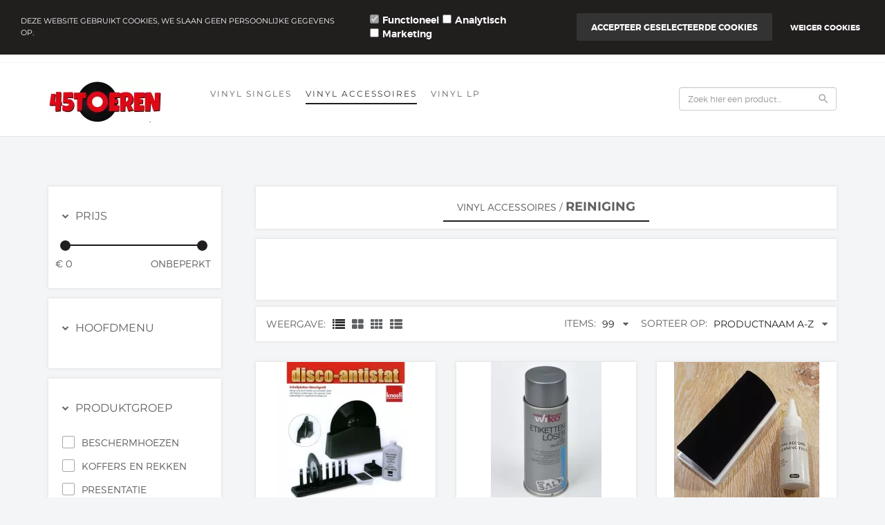

--- FILE ---
content_type: application/javascript
request_url: https://www.45toeren.nl/Files/8/120000/120815/Ceyda_Sport/Scripts.parsed_252.js
body_size: 1065
content:
function adjustBodyOffsetForFixedNavigation(){var navbarOuterHeight;if(window.matchMedia("(min-width: 320px) and (max-width: 991px)").matches){if($('.navbar').hasClass('navbar-fixed-top')){navbarOuterHeight=$('.navbar').outerHeight();$('body').css('padding-top',navbarOuterHeight)}}else{if($('.navbar').hasClass('navbar-fixed-top')){navbarOuterHeight=$('.navbar').outerHeight()+7;$('body').css('padding-top',navbarOuterHeight)}}}
$(window).on('load',function(){adjustBodyOffsetForFixedNavigation()});$(window).on('resize',function(){adjustBodyOffsetForFixedNavigation()});$(document).ready(function(){$(function(){$('li[href="#search"]').on('click',function(event){event.preventDefault();$('#search').addClass('open');$('#search > input[type="search"]').focus()});$('#search, #search button.close').on('click keyup',function(event){if(event.target==this||event.target.className=='close'||event.keyCode==27){$(this).removeClass('open')}})});if($('.TotalCount').html()==='0'){$('#QuotationCount').hide()}
$(function(){$('.carousel').carousel({interval:3500})});$(".category-image-header").append($(".CatDescPhotoCenter"));var categoryImage=$('.CatDescPhotoCenter img').attr('src');$('.CatDescPhotoCenter').css('background-image','url('+categoryImage+')');$(document).on('click','[data-action="showcategories"]',function(evt){$(".main-nav ul.nav > li").each(function(){if($(this).hasClass("data-hide")){$(this).addClass('data-nav');$(this).removeClass("data-hide")}else{if($(this).hasClass("data-nav")){$(this).addClass('data-hide')}}});evt.preventDefault()});GetNav();function GetNav(){var iNavWidth=$('.main-nav ul').width();var iTotalWidth=0;$(".main-nav ul.nav > li").each(function(){iTotalWidth+=$(this).width()+20;if(iTotalWidth>=iNavWidth&&iTotalWidth>0){$(this).addClass('data-hide')}else{$(this).addClass('data-show')}});if(iTotalWidth>iNavWidth){$('.navbar-show-all').show()}else{$('.navbar-show-all').hide()}}
$(document).ready(function(){$(".filter-toggle").on('click',function(){$(".left-column-toggle").slideToggle("slow")})})});$(window).on('click',function(e){if(!$(e.target).is('.wishlist-dropdown')){$('.wishlist__dropdown').hide()}});$(document).on('click','#wishlist-icon, #wishlist-icon a',function(){var btn=$(this);var clickHandler=btn[0].onclick;btn[0].onclick=!1;if($('#page-ma').length){WishlistIconToggleTab()}else{clickHandler.call(this,event)}});$(window).scroll(function(){if($(".navbar").offset().top>50){$(".navbar-fixed-top").addClass("top-nav-collapse")}else{$(".navbar-fixed-top").removeClass("top-nav-collapse")}});$(window).scroll(function(){if($(".navbar").offset().top>50){$(".navbar-show-all").addClass("navbar-show-all-new")}else{$(".navbar-show-all").removeClass("navbar-show-all-new")}});$(function(){$('a.page-scroll').bind('click',function(event){var $anchor=$(this);$('html, body').stop().animate({scrollTop:$($anchor.attr('href')).offset().top},1500,'easeInOutExpo');event.preventDefault()})});function CheckForTab(e){if(e.keyCode===9){document.body.classList.add('tabbing');window.removeEventListener('keydown',CheckForTab)}}
document.addEventListener('keydown',CheckForTab)

--- FILE ---
content_type: application/javascript
request_url: https://www.45toeren.nl/Global/Includes/xAjax/xajax_js/xajax.js?version=22204c253868a9f37bf87b248c17caa3ae386bb5
body_size: 4530
content:
/* xajax Javascript library :: version 0.2.5 */
function Xajax(){this.arrayContainsValue=function(array,valueToCheck){for(i in array){if(array[i]==valueToCheck)return true;}
return false;};this.DebugMessage=function(text){if(text.length > 1000)text=text.substr(0,1000)+"...\n[long response]\n...";try {text = text.replace(/&/g, "&amp;");text = text.replace(/</g, "&lt;");text = text.replace(/>/g, "&gt;");console.debug(text)} catch (e) {alert("Xajax Debug:\n " + text);}
};this.workId='xajaxWork'+new Date().getTime();this.depth=0;this.responseErrorsForAlert=["400","401","402","403","404","500","501","502","503"];this.getRequestObject=function(){if(xajaxDebug)this.DebugMessage("Initializing Request Object..");var req=null;if(typeof XMLHttpRequest!="undefined")
req=new XMLHttpRequest();if(!req&&typeof ActiveXObject!="undefined"){try{req=new ActiveXObject("Msxml2.XMLHTTP");XMLHttpRequest=function(){return new ActiveXObject("Msxml2.XMLHTTP");}
}
catch(e){try{req=new ActiveXObject("Microsoft.XMLHTTP");XMLHttpRequest=function(){return new ActiveXObject("Microsoft.XMLHTTP");}
}
catch(e2){try{req=new ActiveXObject("Msxml2.XMLHTTP.4.0");XMLHttpRequest=function(){return new ActiveXObject("Msxml2.XMLHTTP.4.0");}
}
catch(e3){req=null;}
}
}
}
if(!req&&window.createRequest)
req=window.createRequest();if(!req)this.DebugMessage("Request Object Instantiation failed.");return req;}
this.$=function(sId){if(!sId){return null;}
var returnObj=document.getElementById(sId);if(!returnObj&&document.all){returnObj=document.all[sId];}
if(xajaxDebug&&!returnObj&&sId!=this.workId){this.DebugMessage("Element with the id \""+sId+"\" not found.");}
return returnObj;}
this.include=function(sFileName){var objHead=document.getElementsByTagName('head');var objScript=document.createElement('script');objScript.type='text/javascript';objScript.src=sFileName;objHead[0].appendChild(objScript);}
this.stripOnPrefix=function(sEventName){sEventName=sEventName.toLowerCase();if(sEventName.indexOf('on')==0){sEventName=sEventName.replace(/on/,'');}
return sEventName;}
this.addOnPrefix=function(sEventName){sEventName=sEventName.toLowerCase();if(sEventName.indexOf('on')!=0){sEventName='on'+sEventName;}
return sEventName;}
this.addHandler=function(sElementId,sEvent,sFunctionName){if(window.addEventListener){sEvent=this.stripOnPrefix(sEvent);eval("this.$('"+sElementId+"').addEventListener('"+sEvent+"',"+sFunctionName+",false);");}
else if(window.attachEvent){sAltEvent=this.addOnPrefix(sEvent);if(eval("this.$('"+sElementId+"').attachEvent('"+sAltEvent+"',"+sFunctionName+");"))
window.attachEvent('onunload',
eval("function(){xajax.$('"+sElementId+"').detachEvent('"+sAltEvent+"',"+sFunctionName+");}"));}
else{sAltEvent=this.addOnPrefix(sEvent);eval("this.$('"+sElementId+"')."+sAltEvent+" = "+sFunctionName);}
}
this.removeHandler=function(sElementId,sEvent,sFunctionName){if(window.removeEventListener){sEvent=this.stripOnPrefix(sEvent);eval("this.$('"+sElementId+"').removeEventListener('"+sEvent+"',"+sFunctionName+",false);");}
else if(window.detachEvent){sAltEvent=this.addOnPrefix(sEvent);try{eval("this.$('"+sElementId+"').detachEvent('"+sAltEvent+"',"+sFunctionName+");");}catch(ignore){}
}
else{sAltEvent=this.addOnPrefix(sEvent);eval("this.$('"+sElementId+"')."+sAltEvent+" = null");}
}
this.create=function(sParentId,sTag,sId){var objParent=this.$(sParentId);objElement=document.createElement(sTag);objElement.setAttribute('id',sId);if(objParent)
objParent.appendChild(objElement);}
this.insert=function(sBeforeId,sTag,sId){var objSibling=this.$(sBeforeId);objElement=document.createElement(sTag);objElement.setAttribute('id',sId);objSibling.parentNode.insertBefore(objElement,objSibling);}
this.insertAfter=function(sAfterId,sTag,sId){var objSibling=this.$(sAfterId);objElement=document.createElement(sTag);objElement.setAttribute('id',sId);objSibling.parentNode.insertBefore(objElement,objSibling.nextSibling);}
this.getInput=function(sType,sName,sId){var Obj;if(!window.addEventListener){Obj=document.createElement('<input type="'+sType+'" id="'+sId+'" name="'+sName+'">');}
else{Obj=document.createElement('input');Obj.setAttribute('type',sType);Obj.setAttribute('name',sName);Obj.setAttribute('id',sId);}
return Obj;}
this.createInput=function(sParentId,sType,sName,sId){var objParent=this.$(sParentId);var objElement=this.getInput(sType,sName,sId);if(objParent&&objElement)
objParent.appendChild(objElement);}
this.insertInput=function(sBeforeId,sType,sName,sId){var objSibling=this.$(sBeforeId);var objElement=this.getInput(sType,sName,sId);if(objElement&&objSibling&&objSibling.parentNode)
objSibling.parentNode.insertBefore(objElement,objSibling);}
this.insertInputAfter=function(sAfterId,sType,sName,sId){var objSibling=this.$(sAfterId);var objElement=this.getInput(sType,sName,sId);if(objElement&&objSibling&&objSibling.parentNode){objSibling.parentNode.insertBefore(objElement,objSibling.nextSibling);}
}
this.remove=function(sId){objElement=this.$(sId);if(objElement&&objElement.parentNode&&objElement.parentNode.removeChild){objElement.parentNode.removeChild(objElement);}
}
this.replace=function(sId,sAttribute,sSearch,sReplace){var bFunction=false;if(sAttribute=="innerHTML")
sSearch=this.getBrowserHTML(sSearch);eval("var txt=this.$('"+sId+"')."+sAttribute);if(typeof txt=="function"){txt=txt.toString();bFunction=true;}
if(txt.indexOf(sSearch)>-1){var newTxt='';while(txt.indexOf(sSearch)>-1){x=txt.indexOf(sSearch)+sSearch.length+1;newTxt+=txt.substr(0,x).replace(sSearch,sReplace);txt=txt.substr(x,txt.length-x);}
newTxt+=txt;if(bFunction){eval('this.$("'+sId+'").'+sAttribute+'=newTxt;');}
else if(this.willChange(sId,sAttribute,newTxt)){eval('this.$("'+sId+'").'+sAttribute+'=newTxt;');}
}
}
this.getFormValues=function(frm){var objForm;var submitDisabledElements=false;if(arguments.length > 1&&arguments[1]==true)
submitDisabledElements=true;var prefix="";if(arguments.length > 2)
prefix=arguments[2];if(typeof(frm)=="string")
objForm=this.$(frm);else
objForm=frm;var sXml="<xjxquery><q>";if(objForm&&objForm.tagName.toUpperCase()=='FORM'){var formElements=objForm.elements;for(var i=0;i < formElements.length;i++){if(!formElements[i].name)
continue;if(formElements[i].name.substring(0,prefix.length)!=prefix)
continue;if(formElements[i].type&&(formElements[i].type=='radio'||formElements[i].type=='checkbox')&&formElements[i].checked==false)
continue;if(formElements[i].disabled&&formElements[i].disabled==true&&submitDisabledElements==false)
continue;var name=formElements[i].name;if(name){if(sXml!='<xjxquery><q>')
sXml+='&';if(formElements[i].type=='select-multiple'){for(var j=0;j < formElements[i].length;j++){if(formElements[i].options[j].selected==true)
sXml+=name+"="+encodeURIComponent(formElements[i].options[j].value)+"&";}
}
else{sXml+=name+"="+encodeURIComponent(formElements[i].value);}
}
}
}
sXml+="</q></xjxquery>";return sXml;}
this.objectToXML=function(obj){var sXml="<xjxobj>";for(i in obj){try{if(i=='constructor')
continue;if(obj[i]&&typeof(obj[i])=='function')
continue;var key=i;var value=obj[i];if(value&&typeof(value)=="object"&&this.depth <=50){this.depth++;value=this.objectToXML(value);this.depth--;}
sXml+="<e><k>"+key+"</k><v>"+value+"</v></e>";}
catch(e){if(xajaxDebug)this.DebugMessage(e.name+": "+e.message);}
}
sXml+="</xjxobj>";return sXml;}
this._nodeToObject=function(node){if(!node)
return '';if(node.nodeName=='#cdata-section'||node.nodeName=='#text'){var data="";for(var j=0;j<node.parentNode.childNodes.length;j++){data+=node.parentNode.childNodes[j].data;}
return data;}
else if(node.nodeName=='xjxobj'){var data=new Array();for(var j=0;j<node.childNodes.length;j++){var child=node.childNodes[j];var key;var value;if(child.nodeName=='e'){for(var k=0;k<child.childNodes.length;k++){if(child.childNodes[k].nodeName=='k'){key=child.childNodes[k].firstChild.data;}
else if(child.childNodes[k].nodeName=='v'){value=this._nodeToObject(child.childNodes[k].firstChild);}
}
if(key!=null&&value!=null){data[key]=value;key=value=null;}
}
}
return data;}
}
this.loadingFunction=function(){};this.doneLoadingFunction=function(){};var loadingTimeout;this.call=function(sFunction,aArgs,sRequestType){var i,r,postData;if(document.body&&xajaxWaitCursor)
document.body.style.cursor='wait';if(xajaxStatusMessages==true)window.status='Sending Request...';clearTimeout(loadingTimeout);loadingTimeout=setTimeout("xajax.loadingFunction();",400);if(xajaxDebug)this.DebugMessage("Starting xajax...");if(sRequestType==null){var xajaxRequestType=xajaxDefinedPost;}
else{var xajaxRequestType=sRequestType;}
var uri=xajaxRequestUri;var value;switch(xajaxRequestType){case xajaxDefinedGet:{var uriGet=uri.indexOf("?")==-1?"?xajax="+encodeURIComponent(sFunction):"&xajax="+encodeURIComponent(sFunction);if(aArgs){for(i=0;i<aArgs.length;i++){value=aArgs[i];if(typeof(value)=="object")
value=this.objectToXML(value);uriGet+="&xajaxargs[]="+encodeURIComponent(value);}
}
uriGet+="&xajaxr="+new Date().getTime();uri+=uriGet;postData=null;}break;case xajaxDefinedPost:{postData="xajax="+encodeURIComponent(sFunction);postData+="&xajaxr="+new Date().getTime();if(aArgs){for(i=0;i <aArgs.length;i++){value=aArgs[i];if(typeof(value)=="object")
value=this.objectToXML(value);postData=postData+"&xajaxargs[]="+encodeURIComponent(value);}
}
}break;default:
alert("Illegal request type: "+xajaxRequestType);return false;break;}
r=this.getRequestObject();if(!r)return false;r.open(xajaxRequestType==xajaxDefinedGet?"GET":"POST",uri,true);if(xajaxRequestType==xajaxDefinedPost){try{r.setRequestHeader("Method","POST "+uri+" HTTP/1.1");r.setRequestHeader("Accept","text/xml");r.setRequestHeader("x-route", sFunction);r.setRequestHeader("Content-Type","application/x-www-form-urlencoded");}
catch(e){alert("Your browser does not appear to  support asynchronous requests using POST.");return false;}
}
if(typeof CSRF!='undefined'){r.setRequestHeader("x-"+CSRF.KEY.toLowerCase(),CSRF.GetToken());}
r.onreadystatechange=function(){if(r.readyState!=4)
return;if(r.status==200){if(xajaxDebug)xajax.DebugMessage("Received:\n"+r.responseText);if(r.responseXML&&r.responseXML.documentElement)
xajax.processResponse(r.responseXML);else{var errorString="Error: the XML response that was returned from the server is invalid.";errorString+="\nReceived:\n"+r.responseText;trimmedResponseText=r.responseText.replace(/^\s+/g,"");trimmedResponseText=trimmedResponseText.replace(/\s+$/g,"");if(trimmedResponseText!=r.responseText)
errorString+="\nYou have whitespace in your response.";alert(errorString);document.body.style.cursor='default';if(xajaxStatusMessages==true)window.status='Invalid XML response error';}
}
else{if(xajax.arrayContainsValue(xajax.responseErrorsForAlert,r.status)){var errorString="Error: the server returned the following HTTP status: "+r.status;errorString+="\nReceived:\n"+r.responseText;alert(errorString);}
document.body.style.cursor='default';if(xajaxStatusMessages==true)window.status='Invalid XML response error';}
delete r;r=null;}
if(xajaxDebug)this.DebugMessage("Calling "+sFunction+" uri="+uri+" (post:"+postData+")");r.send(postData);if(xajaxStatusMessages==true)window.status='Waiting for data...';delete r;return true;}
this.getBrowserHTML=function(html){tmpXajax=this.$(this.workId);if(!tmpXajax){tmpXajax=document.createElement("div");tmpXajax.setAttribute('id',this.workId);tmpXajax.style.display="none";tmpXajax.style.visibility="hidden";document.body.appendChild(tmpXajax);}
tmpXajax.innerHTML=html;var browserHTML=tmpXajax.innerHTML;tmpXajax.innerHTML='';return browserHTML;}
this.willChange=function(element,attribute,newData){if(!document.body){return true;}
if(attribute=="innerHTML"){newData=this.getBrowserHTML(newData);}
elementObject=this.$(element);if(elementObject){var oldData;eval("oldData=this.$('"+element+"')."+attribute);if(newData!==oldData)
return true;}
return false;}
this.viewSource=function(){return "<html>"+document.getElementsByTagName("HTML")[0].innerHTML+"</html>";}
this.processResponse=function(xml){clearTimeout(loadingTimeout);this.doneLoadingFunction();if(xajaxStatusMessages==true)window.status='Processing...';var tmpXajax=null;xml=xml.documentElement;if(xml==null)
return;var skipCommands=0;for(var i=0;i<xml.childNodes.length;i++){if(skipCommands > 0){skipCommands--;continue;}
if(xml.childNodes[i].nodeName=="cmd"){var cmd;var id;var property;var data;var search;var type;var before;var objElement=null;for(var j=0;j<xml.childNodes[i].attributes.length;j++){if(xml.childNodes[i].attributes[j].name=="n"){cmd=xml.childNodes[i].attributes[j].value;}
else if(xml.childNodes[i].attributes[j].name=="t"){id=xml.childNodes[i].attributes[j].value;}
else if(xml.childNodes[i].attributes[j].name=="p"){property=xml.childNodes[i].attributes[j].value;}
else if(xml.childNodes[i].attributes[j].name=="c"){type=xml.childNodes[i].attributes[j].value;}
}
if(xml.childNodes[i].childNodes.length > 1&&(xml.childNodes[i].firstChild.nodeName=="#cdata-section"||xml.childNodes[i].firstChild.nodeName=='#text')){data="";for(var j=0;j<xml.childNodes[i].childNodes.length;j++){data+=xml.childNodes[i].childNodes[j].data;}
}
else if(xml.childNodes[i].firstChild&&xml.childNodes[i].firstChild.nodeName=='xjxobj'){data=this._nodeToObject(xml.childNodes[i].firstChild);objElement="XJX_SKIP";}
else if(xml.childNodes[i].childNodes.length > 1){for(var j=0;j<xml.childNodes[i].childNodes.length;j++){if(xml.childNodes[i].childNodes[j].childNodes.length > 1&&(xml.childNodes[i].childNodes[j].firstChild.nodeName=="#cdata-section"||xml.childNodes[i].childNodes[j].firstChild.nodeName=="#text")){var internalData="";for(var k=0;k<xml.childNodes[i].childNodes[j].childNodes.length;k++){internalData+=xml.childNodes[i].childNodes[j].childNodes[k].nodeValue;}
}else{var internalData=xml.childNodes[i].childNodes[j].firstChild.nodeValue;}
if(xml.childNodes[i].childNodes[j].nodeName=="s"){search=internalData;}
if(xml.childNodes[i].childNodes[j].nodeName=="r"){data=internalData;}
}
}
else if(xml.childNodes[i].firstChild)
data=xml.childNodes[i].firstChild.nodeValue;else
data="";if(objElement!="XJX_SKIP")objElement=this.$(id);var cmdFullname;try{if(cmd=="cc"){cmdFullname="addConfirmCommands";var confirmResult=confirm(data);if(!confirmResult){skipCommands=id;}
}
if(cmd=="al"){cmdFullname="addAlert";alert(data);}
else if(cmd=="js"){cmdFullname="addScript/addRedirect";eval(data);}
else if(cmd=="jc"){cmdFullname="addScriptCall";var scr=id+'(';if(data[0]!=null){scr+='data[0]';for(var l=1;l<data.length;l++){scr+=',data['+l+']';}
}
scr+=');';eval(scr);}
else if(cmd=="in"){cmdFullname="addIncludeScript";this.include(data);}
else if(cmd=="as"){cmdFullname="addAssign/addClear";if(this.willChange(id,property,data)){eval("objElement."+property+"=data;");}
}
else if(cmd=="ap"){cmdFullname="addAppend";eval("objElement."+property+"+=data;");}
else if(cmd=="pp"){cmdFullname="addPrepend";eval("objElement."+property+"=data+objElement."+property);}
else if(cmd=="rp"){cmdFullname="addReplace";this.replace(id,property,search,data)
}
else if(cmd=="rm"){cmdFullname="addRemove";this.remove(id);}
else if(cmd=="ce"){cmdFullname="addCreate";this.create(id,data,property);}
else if(cmd=="ie"){cmdFullname="addInsert";this.insert(id,data,property);}
else if(cmd=="ia"){cmdFullname="addInsertAfter";this.insertAfter(id,data,property);}
else if(cmd=="ci"){cmdFullname="addCreateInput";this.createInput(id,type,data,property);}
else if(cmd=="ii"){cmdFullname="addInsertInput";this.insertInput(id,type,data,property);}
else if(cmd=="iia"){cmdFullname="addInsertInputAfter";this.insertInputAfter(id,type,data,property);}
else if(cmd=="ev"){cmdFullname="addEvent";property=this.addOnPrefix(property);eval("this.$('"+id+"')."+property+"= function(){"+data+";}");}
else if(cmd=="ah"){cmdFullname="addHandler";this.addHandler(id,property,data);}
else if(cmd=="rh"){cmdFullname="addRemoveHandler";this.removeHandler(id,property,data);}
}
catch(e){if(xajaxDebug)
console.debug("While trying to '"+cmdFullname+"' (command number "+i+"), the following error occured:\n"
+e.name+": "+e.message+"\n"
+(id&&!objElement?"Object with id='"+id+"' wasn't found.\n":""));}
delete objElement;delete cmd;delete cmdFullname;delete id;delete property;delete search;delete data;delete type;delete before;delete internalData;delete j;delete k;}
}
delete xml;delete i;document.body.style.cursor='default';if(xajaxStatusMessages==true)window.status='Done';}
}
var xajax=new Xajax();xajaxLoaded=true;


--- FILE ---
content_type: text/xml; charset="utf-8"
request_url: https://www.45toeren.nl/website/Includes/AjaxFunctions/WebsiteAjaxHandler.php?Show=ProductCategory
body_size: 2637
content:
<?xml version="1.0" encoding="utf-8" ?><xjx><cmd n="as" t="ProductContainer" p="innerHTML"><![CDATA[
                

    <div class="row">
                                <div class="col-lg-4 col-md-6 col-sm-6 col-xs-12">
                <div class="product-box-blok1">
                                        <div class="product-box-blok1-img">
                        <a href="https://www.45toeren.nl/Vinylaccessoires-Disco-Antistat-Platen-Wasmachine-Reiniging-995033.html">
                                                    <picture>
                                                                <source type="image/webp" media="(max-width: 575px)" data-srcset="https://www.45toeren.nl/Files/8/120000/120815/ProductPhotos/266x200/2310292895.jpg.webp">
                                <source type="image/webp" media="(max-width: 767px)" data-srcset="https://www.45toeren.nl/Files/8/120000/120815/ProductPhotos/266x200/2310292895.jpg.webp">
                                <source type="image/webp" media="(max-width: 992px)" data-srcset="https://www.45toeren.nl/Files/8/120000/120815/ProductPhotos/300x200/2310292895.jpg.webp">
                                <source type="image/webp" media="(max-width: 1199px)" data-srcset="https://www.45toeren.nl/Files/8/120000/120815/ProductPhotos/190x200/2310292895.jpg.webp">
                                <source type="image/webp" media="(min-width: 1200px)" data-srcset="https://www.45toeren.nl/Files/8/120000/120815/ProductPhotos/266x200/2310292895.jpg.webp">

                                <source media="(max-width: 575px)" data-srcset="https://www.45toeren.nl/Files/8/120000/120815/ProductPhotos/266x200/2310292895.jpg">
                                <source media="(max-width: 767px)" data-srcset="https://www.45toeren.nl/Files/8/120000/120815/ProductPhotos/266x200/2310292895.jpg">
                                <source media="(max-width: 992px)" data-srcset="https://www.45toeren.nl/Files/8/120000/120815/ProductPhotos/300x200/2310292895.jpg">
                                <source media="(max-width: 1199px)" data-srcset="https://www.45toeren.nl/Files/8/120000/120815/ProductPhotos/190x200/2310292895.jpg">
                                <img class="lazyload img-product-resize" data-src="https://www.45toeren.nl/Files/8/120000/120815/ProductPhotos/266x200/2310292895.jpg" alt="Disco-Antistat Platen Wasmachine -  (Vinylaccessoires)" title="Disco-Antistat Platen Wasmachine -  (Vinylaccessoires)">
                            </picture>
                                                </a>
                    </div>
                    <div class="triangle"></div>
                    <div class="product-info">
                        <a href="https://www.45toeren.nl/Vinylaccessoires-Disco-Antistat-Platen-Wasmachine-Reiniging-995033.html"><div class="product-info-button"><i class="material-icons">visibility</i></div></a>

                                                    <a class="hook_AddProductToCart" data-product-id="895214222"><i class="material-icons">shopping_cart</i></a>
                        
                        <p class="product-title">Disco-Antistat Platen Wasmachine -  (Vinylaccessoires)</p>
                        
                        <div class="product-description">
                                                                                        Platenwasmachine
                                                    </div>


                                                                                    <div class="prices">

                                    
                                                                            <div class="incl-price">
                                            
                                                                                            <p class="current-price">
                                                                                                                                                            <span>&euro;</span>
                                                    69,<span class="decimals">95</span>                                                </p>
                                                                                                                                </div>
                                    
                                </div>
                            
                        
                    </div>
                </div>
            </div>
                                <div class="col-lg-4 col-md-6 col-sm-6 col-xs-12">
                <div class="product-box-blok1">
                                        <div class="product-box-blok1-img">
                        <a href="https://www.45toeren.nl/Webwinkel-Product-203028187/Etikettenverwijderaar-per-stuk.html">
                                                    <picture>
                                                                <source type="image/webp" media="(max-width: 575px)" data-srcset="https://www.45toeren.nl/Files/8/120000/120815/ProductPhotos/266x200/421180165.jpg.webp">
                                <source type="image/webp" media="(max-width: 767px)" data-srcset="https://www.45toeren.nl/Files/8/120000/120815/ProductPhotos/266x200/421180165.jpg.webp">
                                <source type="image/webp" media="(max-width: 992px)" data-srcset="https://www.45toeren.nl/Files/8/120000/120815/ProductPhotos/300x200/421180165.jpg.webp">
                                <source type="image/webp" media="(max-width: 1199px)" data-srcset="https://www.45toeren.nl/Files/8/120000/120815/ProductPhotos/190x200/421180165.jpg.webp">
                                <source type="image/webp" media="(min-width: 1200px)" data-srcset="https://www.45toeren.nl/Files/8/120000/120815/ProductPhotos/266x200/421180165.jpg.webp">

                                <source media="(max-width: 575px)" data-srcset="https://www.45toeren.nl/Files/8/120000/120815/ProductPhotos/266x200/421180165.jpg">
                                <source media="(max-width: 767px)" data-srcset="https://www.45toeren.nl/Files/8/120000/120815/ProductPhotos/266x200/421180165.jpg">
                                <source media="(max-width: 992px)" data-srcset="https://www.45toeren.nl/Files/8/120000/120815/ProductPhotos/300x200/421180165.jpg">
                                <source media="(max-width: 1199px)" data-srcset="https://www.45toeren.nl/Files/8/120000/120815/ProductPhotos/190x200/421180165.jpg">
                                <img class="lazyload img-product-resize" data-src="https://www.45toeren.nl/Files/8/120000/120815/ProductPhotos/266x200/421180165.jpg" alt="Etikettenverwijderaar - per stuk" title="Etikettenverwijderaar - per stuk">
                            </picture>
                                                </a>
                    </div>
                    <div class="triangle"></div>
                    <div class="product-info">
                        <a href="https://www.45toeren.nl/Webwinkel-Product-203028187/Etikettenverwijderaar-per-stuk.html"><div class="product-info-button"><i class="material-icons">visibility</i></div></a>

                                                    <a class="hook_AddProductToCart" data-product-id="203028187"><i class="material-icons">shopping_cart</i></a>
                        
                        <p class="product-title">Etikettenverwijderaar - per stuk</p>
                        
                        <div class="product-description">
                                                                                        Spuitbus etikettenverwijderaar van 400 ml. Ideaal om stickers te verwijderen van platenhoezen.
                                                    </div>


                                                                                    <div class="prices">

                                    
                                                                            <div class="incl-price">
                                            
                                                                                            <p class="current-price">
                                                                                                                                                            <span>&euro;</span>
                                                    9,<span class="decimals">95</span>                                                </p>
                                                                                                                                </div>
                                    
                                </div>
                            
                        
                    </div>
                </div>
            </div>
                                <div class="col-lg-4 col-md-6 col-sm-6 col-xs-12">
                <div class="product-box-blok1">
                                        <div class="product-box-blok1-img">
                        <a href="https://www.45toeren.nl/Vinylsingle-Fluweelreiniger-met-Cleaner-Reiniging-995061.html">
                                                    <picture>
                                                                <source type="image/webp" media="(max-width: 575px)" data-srcset="https://www.45toeren.nl/Files/8/120000/120815/ProductPhotos/266x200/2037499314.jpg.webp">
                                <source type="image/webp" media="(max-width: 767px)" data-srcset="https://www.45toeren.nl/Files/8/120000/120815/ProductPhotos/266x200/2037499314.jpg.webp">
                                <source type="image/webp" media="(max-width: 992px)" data-srcset="https://www.45toeren.nl/Files/8/120000/120815/ProductPhotos/300x200/2037499314.jpg.webp">
                                <source type="image/webp" media="(max-width: 1199px)" data-srcset="https://www.45toeren.nl/Files/8/120000/120815/ProductPhotos/190x200/2037499314.jpg.webp">
                                <source type="image/webp" media="(min-width: 1200px)" data-srcset="https://www.45toeren.nl/Files/8/120000/120815/ProductPhotos/266x200/2037499314.jpg.webp">

                                <source media="(max-width: 575px)" data-srcset="https://www.45toeren.nl/Files/8/120000/120815/ProductPhotos/266x200/2037499314.jpg">
                                <source media="(max-width: 767px)" data-srcset="https://www.45toeren.nl/Files/8/120000/120815/ProductPhotos/266x200/2037499314.jpg">
                                <source media="(max-width: 992px)" data-srcset="https://www.45toeren.nl/Files/8/120000/120815/ProductPhotos/300x200/2037499314.jpg">
                                <source media="(max-width: 1199px)" data-srcset="https://www.45toeren.nl/Files/8/120000/120815/ProductPhotos/190x200/2037499314.jpg">
                                <img class="lazyload img-product-resize" data-src="https://www.45toeren.nl/Files/8/120000/120815/ProductPhotos/266x200/2037499314.jpg" alt="Fluweelreiniger met Cleaner" title="Fluweelreiniger met Cleaner">
                            </picture>
                                                </a>
                    </div>
                    <div class="triangle"></div>
                    <div class="product-info">
                        <a href="https://www.45toeren.nl/Vinylsingle-Fluweelreiniger-met-Cleaner-Reiniging-995061.html"><div class="product-info-button"><i class="material-icons">visibility</i></div></a>

                                                    <a class="hook_AddProductToCart" data-product-id="871601841"><i class="material-icons">shopping_cart</i></a>
                        
                        <p class="product-title">Fluweelreiniger met Cleaner</p>
                        
                        <div class="product-description">
                                                                                        Hoes= / Plaat= (Reiniging  - ) - 2023 - Platenborstel (Fluweelreiniger) voor het verwijderen van stof en vuil op platen. Inclusief een...
                                                    </div>


                                                                                    <div class="prices">

                                    
                                                                            <div class="incl-price">
                                            
                                                                                            <p class="current-price">
                                                                                                                                                            <span>&euro;</span>
                                                    9,<span class="decimals">95</span>                                                </p>
                                                                                                                                </div>
                                    
                                </div>
                            
                        
                    </div>
                </div>
            </div>
                                <div class="col-lg-4 col-md-6 col-sm-6 col-xs-12">
                <div class="product-box-blok1">
                                        <div class="product-box-blok1-img">
                        <a href="https://www.45toeren.nl/Koolstofborstel">
                                                    <picture>
                                                                <source type="image/webp" media="(max-width: 575px)" data-srcset="https://www.45toeren.nl/Files/8/120000/120815/ProductPhotos/266x200/792589795.jpg.webp">
                                <source type="image/webp" media="(max-width: 767px)" data-srcset="https://www.45toeren.nl/Files/8/120000/120815/ProductPhotos/266x200/792589795.jpg.webp">
                                <source type="image/webp" media="(max-width: 992px)" data-srcset="https://www.45toeren.nl/Files/8/120000/120815/ProductPhotos/300x200/792589795.jpg.webp">
                                <source type="image/webp" media="(max-width: 1199px)" data-srcset="https://www.45toeren.nl/Files/8/120000/120815/ProductPhotos/190x200/792589795.jpg.webp">
                                <source type="image/webp" media="(min-width: 1200px)" data-srcset="https://www.45toeren.nl/Files/8/120000/120815/ProductPhotos/266x200/792589795.jpg.webp">

                                <source media="(max-width: 575px)" data-srcset="https://www.45toeren.nl/Files/8/120000/120815/ProductPhotos/266x200/792589795.jpg">
                                <source media="(max-width: 767px)" data-srcset="https://www.45toeren.nl/Files/8/120000/120815/ProductPhotos/266x200/792589795.jpg">
                                <source media="(max-width: 992px)" data-srcset="https://www.45toeren.nl/Files/8/120000/120815/ProductPhotos/300x200/792589795.jpg">
                                <source media="(max-width: 1199px)" data-srcset="https://www.45toeren.nl/Files/8/120000/120815/ProductPhotos/190x200/792589795.jpg">
                                <img class="lazyload img-product-resize" data-src="https://www.45toeren.nl/Files/8/120000/120815/ProductPhotos/266x200/792589795.jpg" alt="Koolstofborstel (Antistatic) - per stuk" title="Koolstofborstel (Antistatic) - per stuk">
                            </picture>
                                                </a>
                    </div>
                    <div class="triangle"></div>
                    <div class="product-info">
                        <a href="https://www.45toeren.nl/Koolstofborstel"><div class="product-info-button"><i class="material-icons">visibility</i></div></a>

                                                    <a class="hook_AddProductToCart" data-product-id="203034417"><i class="material-icons">shopping_cart</i></a>
                        
                        <p class="product-title">Koolstofborstel (Antistatic) - per stuk</p>
                        
                        <div class="product-description">
                                                                                        De carbonvezels verwijderen zelfs het fijnste stof uit de groeven, De elektrostatische oplading van de plaat wordt door de geleidende...
                                                    </div>


                                                                                    <div class="prices">

                                    
                                                                            <div class="incl-price">
                                            
                                                                                            <p class="current-price">
                                                                                                                                                            <span>&euro;</span>
                                                    9,<span class="decimals">95</span>                                                </p>
                                                                                                                                </div>
                                    
                                </div>
                            
                        
                    </div>
                </div>
            </div>
                                <div class="col-lg-4 col-md-6 col-sm-6 col-xs-12">
                <div class="product-box-blok1">
                                        <div class="product-box-blok1-img">
                        <a href="https://www.45toeren.nl/Koolstofborstel-Deluxe-per-stuk">
                                                    <picture>
                                                                <source type="image/webp" media="(max-width: 575px)" data-srcset="https://www.45toeren.nl/Files/8/120000/120815/ProductPhotos/266x200/421191472.jpg.webp">
                                <source type="image/webp" media="(max-width: 767px)" data-srcset="https://www.45toeren.nl/Files/8/120000/120815/ProductPhotos/266x200/421191472.jpg.webp">
                                <source type="image/webp" media="(max-width: 992px)" data-srcset="https://www.45toeren.nl/Files/8/120000/120815/ProductPhotos/300x200/421191472.jpg.webp">
                                <source type="image/webp" media="(max-width: 1199px)" data-srcset="https://www.45toeren.nl/Files/8/120000/120815/ProductPhotos/190x200/421191472.jpg.webp">
                                <source type="image/webp" media="(min-width: 1200px)" data-srcset="https://www.45toeren.nl/Files/8/120000/120815/ProductPhotos/266x200/421191472.jpg.webp">

                                <source media="(max-width: 575px)" data-srcset="https://www.45toeren.nl/Files/8/120000/120815/ProductPhotos/266x200/421191472.jpg">
                                <source media="(max-width: 767px)" data-srcset="https://www.45toeren.nl/Files/8/120000/120815/ProductPhotos/266x200/421191472.jpg">
                                <source media="(max-width: 992px)" data-srcset="https://www.45toeren.nl/Files/8/120000/120815/ProductPhotos/300x200/421191472.jpg">
                                <source media="(max-width: 1199px)" data-srcset="https://www.45toeren.nl/Files/8/120000/120815/ProductPhotos/190x200/421191472.jpg">
                                <img class="lazyload img-product-resize" data-src="https://www.45toeren.nl/Files/8/120000/120815/ProductPhotos/266x200/421191472.jpg" alt="Koolstofborstel Deluxe - per stuk" title="Koolstofborstel Deluxe - per stuk">
                            </picture>
                                                </a>
                    </div>
                    <div class="triangle"></div>
                    <div class="product-info">
                        <a href="https://www.45toeren.nl/Koolstofborstel-Deluxe-per-stuk"><div class="product-info-button"><i class="material-icons">visibility</i></div></a>

                                                    <a class="hook_AddProductToCart" data-product-id="203034419"><i class="material-icons">shopping_cart</i></a>
                        
                        <p class="product-title">Koolstofborstel Deluxe - per stuk</p>
                        
                        <div class="product-description">
                                                                                        Platenborstel met fluweelkussen en 2 koolstofborstels. Tevens is het mogelijk de borstel vast te zetten tegen b.v. een wand.
                                                    </div>


                                                                                    <div class="prices">

                                    
                                                                            <div class="incl-price">
                                            
                                                                                            <p class="current-price">
                                                                                                                                                            <span>&euro;</span>
                                                    14,<span class="decimals">95</span>                                                </p>
                                                                                                                                </div>
                                    
                                </div>
                            
                        
                    </div>
                </div>
            </div>
                                <div class="col-lg-4 col-md-6 col-sm-6 col-xs-12">
                <div class="product-box-blok1">
                                        <div class="product-box-blok1-img">
                        <a href="https://www.45toeren.nl/Naaldreiniger">
                                                    <picture>
                                                                <source type="image/webp" media="(max-width: 575px)" data-srcset="https://www.45toeren.nl/Files/8/120000/120815/ProductPhotos/266x200/421195108.jpg.webp">
                                <source type="image/webp" media="(max-width: 767px)" data-srcset="https://www.45toeren.nl/Files/8/120000/120815/ProductPhotos/266x200/421195108.jpg.webp">
                                <source type="image/webp" media="(max-width: 992px)" data-srcset="https://www.45toeren.nl/Files/8/120000/120815/ProductPhotos/300x200/421195108.jpg.webp">
                                <source type="image/webp" media="(max-width: 1199px)" data-srcset="https://www.45toeren.nl/Files/8/120000/120815/ProductPhotos/190x200/421195108.jpg.webp">
                                <source type="image/webp" media="(min-width: 1200px)" data-srcset="https://www.45toeren.nl/Files/8/120000/120815/ProductPhotos/266x200/421195108.jpg.webp">

                                <source media="(max-width: 575px)" data-srcset="https://www.45toeren.nl/Files/8/120000/120815/ProductPhotos/266x200/421195108.jpg">
                                <source media="(max-width: 767px)" data-srcset="https://www.45toeren.nl/Files/8/120000/120815/ProductPhotos/266x200/421195108.jpg">
                                <source media="(max-width: 992px)" data-srcset="https://www.45toeren.nl/Files/8/120000/120815/ProductPhotos/300x200/421195108.jpg">
                                <source media="(max-width: 1199px)" data-srcset="https://www.45toeren.nl/Files/8/120000/120815/ProductPhotos/190x200/421195108.jpg">
                                <img class="lazyload img-product-resize" data-src="https://www.45toeren.nl/Files/8/120000/120815/ProductPhotos/266x200/421195108.jpg" alt="Naaldreiniger - per stuk" title="Naaldreiniger - per stuk">
                            </picture>
                                                </a>
                    </div>
                    <div class="triangle"></div>
                    <div class="product-info">
                        <a href="https://www.45toeren.nl/Naaldreiniger"><div class="product-info-button"><i class="material-icons">visibility</i></div></a>

                        
                        <p class="product-title">Naaldreiniger - per stuk</p>
                        
                        <div class="product-description">
                                                                                        Naaldreiniger voor het het reinigen van de pick-up naald Vloistof (20ml.) met borsteltje.
                                                    </div>


                                                                                    <div class="prices">

                                    
                                                                            <div class="incl-price">
                                            
                                                                                            <p class="current-price">
                                                                                                                                                            <span>&euro;</span>
                                                    6,<span class="decimals">95</span>                                                </p>
                                                                                                                                </div>
                                    
                                </div>
                            
                        
                    </div>
                </div>
            </div>
                                <div class="col-lg-4 col-md-6 col-sm-6 col-xs-12">
                <div class="product-box-blok1">
                                        <div class="product-box-blok1-img">
                        <a href="https://www.45toeren.nl/Tonar-QS-Audio-Vinyl-Cleaner-voor-platenwasmachines-Reiniging-995307.html">
                                                    <picture>
                                                                <source type="image/webp" media="(max-width: 575px)" data-srcset="https://www.45toeren.nl/Files/8/120000/120815/ProductPhotos/266x200/421202443.jpg.webp">
                                <source type="image/webp" media="(max-width: 767px)" data-srcset="https://www.45toeren.nl/Files/8/120000/120815/ProductPhotos/266x200/421202443.jpg.webp">
                                <source type="image/webp" media="(max-width: 992px)" data-srcset="https://www.45toeren.nl/Files/8/120000/120815/ProductPhotos/300x200/421202443.jpg.webp">
                                <source type="image/webp" media="(max-width: 1199px)" data-srcset="https://www.45toeren.nl/Files/8/120000/120815/ProductPhotos/190x200/421202443.jpg.webp">
                                <source type="image/webp" media="(min-width: 1200px)" data-srcset="https://www.45toeren.nl/Files/8/120000/120815/ProductPhotos/266x200/421202443.jpg.webp">

                                <source media="(max-width: 575px)" data-srcset="https://www.45toeren.nl/Files/8/120000/120815/ProductPhotos/266x200/421202443.jpg">
                                <source media="(max-width: 767px)" data-srcset="https://www.45toeren.nl/Files/8/120000/120815/ProductPhotos/266x200/421202443.jpg">
                                <source media="(max-width: 992px)" data-srcset="https://www.45toeren.nl/Files/8/120000/120815/ProductPhotos/300x200/421202443.jpg">
                                <source media="(max-width: 1199px)" data-srcset="https://www.45toeren.nl/Files/8/120000/120815/ProductPhotos/190x200/421202443.jpg">
                                <img class="lazyload img-product-resize" data-src="https://www.45toeren.nl/Files/8/120000/120815/ProductPhotos/266x200/421202443.jpg" alt="Tonar QS Audio Vinyl Cleaner voor platenwasmachines - per stuk" title="Tonar QS Audio Vinyl Cleaner voor platenwasmachines - per stuk">
                            </picture>
                                                </a>
                    </div>
                    <div class="triangle"></div>
                    <div class="product-info">
                        <a href="https://www.45toeren.nl/Tonar-QS-Audio-Vinyl-Cleaner-voor-platenwasmachines-Reiniging-995307.html"><div class="product-info-button"><i class="material-icons">visibility</i></div></a>

                                                    <a class="hook_AddProductToCart" data-product-id="203041977"><i class="material-icons">shopping_cart</i></a>
                        
                        <p class="product-title">Tonar QS Audio Vinyl Cleaner voor platenwasmachines - per stuk</p>
                        
                        <div class="product-description">
                                                                                        Voor het gebruik bij platenenwasmachines. Inhoud 1 Liter. Per fles geleverd
                                                    </div>


                                                                                    <div class="prices">

                                    
                                                                            <div class="incl-price">
                                            
                                                                                            <p class="current-price">
                                                                                                                                                            <span>&euro;</span>
                                                    17,<span class="decimals">95</span>                                                </p>
                                                                                                                                </div>
                                    
                                </div>
                            
                        
                    </div>
                </div>
            </div>
                                <div class="col-lg-4 col-md-6 col-sm-6 col-xs-12">
                <div class="product-box-blok1">
                                        <div class="product-box-blok1-img">
                        <a href="https://www.45toeren.nl/Tonar-QS-Audio-Vinyl-Cleaner,-Flacon-500-ml-Reiniging-995306.html">
                                                    <picture>
                                                                <source type="image/webp" media="(max-width: 575px)" data-srcset="https://www.45toeren.nl/Files/8/120000/120815/ProductPhotos/266x200/421202449.jpg.webp">
                                <source type="image/webp" media="(max-width: 767px)" data-srcset="https://www.45toeren.nl/Files/8/120000/120815/ProductPhotos/266x200/421202449.jpg.webp">
                                <source type="image/webp" media="(max-width: 992px)" data-srcset="https://www.45toeren.nl/Files/8/120000/120815/ProductPhotos/300x200/421202449.jpg.webp">
                                <source type="image/webp" media="(max-width: 1199px)" data-srcset="https://www.45toeren.nl/Files/8/120000/120815/ProductPhotos/190x200/421202449.jpg.webp">
                                <source type="image/webp" media="(min-width: 1200px)" data-srcset="https://www.45toeren.nl/Files/8/120000/120815/ProductPhotos/266x200/421202449.jpg.webp">

                                <source media="(max-width: 575px)" data-srcset="https://www.45toeren.nl/Files/8/120000/120815/ProductPhotos/266x200/421202449.jpg">
                                <source media="(max-width: 767px)" data-srcset="https://www.45toeren.nl/Files/8/120000/120815/ProductPhotos/266x200/421202449.jpg">
                                <source media="(max-width: 992px)" data-srcset="https://www.45toeren.nl/Files/8/120000/120815/ProductPhotos/300x200/421202449.jpg">
                                <source media="(max-width: 1199px)" data-srcset="https://www.45toeren.nl/Files/8/120000/120815/ProductPhotos/190x200/421202449.jpg">
                                <img class="lazyload img-product-resize" data-src="https://www.45toeren.nl/Files/8/120000/120815/ProductPhotos/266x200/421202449.jpg" alt="Tonar QS Audio Vinyl Cleaner, Flacon 500 ml - per stuk" title="Tonar QS Audio Vinyl Cleaner, Flacon 500 ml - per stuk">
                            </picture>
                                                </a>
                    </div>
                    <div class="triangle"></div>
                    <div class="product-info">
                        <a href="https://www.45toeren.nl/Tonar-QS-Audio-Vinyl-Cleaner,-Flacon-500-ml-Reiniging-995306.html"><div class="product-info-button"><i class="material-icons">visibility</i></div></a>

                                                    <a class="hook_AddProductToCart" data-product-id="203041979"><i class="material-icons">shopping_cart</i></a>
                        
                        <p class="product-title">Tonar QS Audio Vinyl Cleaner, Flacon 500 ml - per stuk</p>
                        
                        <div class="product-description">
                                                                                        Voor het reinigen van alle soorten vinyl. Te gebruiken in combiantie met een reinigingsdoekje (niet meegeleverd) Flacon van 500ml.
                                                    </div>


                                                                                    <div class="prices">

                                    
                                                                            <div class="incl-price">
                                            
                                                                                            <p class="current-price">
                                                                                                                                                            <span>&euro;</span>
                                                    12,<span class="decimals">95</span>                                                </p>
                                                                                                                                </div>
                                    
                                </div>
                            
                        
                    </div>
                </div>
            </div>
                                <div class="col-lg-4 col-md-6 col-sm-6 col-xs-12">
                <div class="product-box-blok1">
                                        <div class="product-box-blok1-img">
                        <a href="https://www.45toeren.nl/Vinyl-Reinigingsdoekje-Reiniging-995115.html">
                                                    <picture>
                                                                <source type="image/webp" media="(max-width: 575px)" data-srcset="https://www.45toeren.nl/Files/8/120000/120815/ProductPhotos/266x200/822684949.jpg.webp">
                                <source type="image/webp" media="(max-width: 767px)" data-srcset="https://www.45toeren.nl/Files/8/120000/120815/ProductPhotos/266x200/822684949.jpg.webp">
                                <source type="image/webp" media="(max-width: 992px)" data-srcset="https://www.45toeren.nl/Files/8/120000/120815/ProductPhotos/300x200/822684949.jpg.webp">
                                <source type="image/webp" media="(max-width: 1199px)" data-srcset="https://www.45toeren.nl/Files/8/120000/120815/ProductPhotos/190x200/822684949.jpg.webp">
                                <source type="image/webp" media="(min-width: 1200px)" data-srcset="https://www.45toeren.nl/Files/8/120000/120815/ProductPhotos/266x200/822684949.jpg.webp">

                                <source media="(max-width: 575px)" data-srcset="https://www.45toeren.nl/Files/8/120000/120815/ProductPhotos/266x200/822684949.jpg">
                                <source media="(max-width: 767px)" data-srcset="https://www.45toeren.nl/Files/8/120000/120815/ProductPhotos/266x200/822684949.jpg">
                                <source media="(max-width: 992px)" data-srcset="https://www.45toeren.nl/Files/8/120000/120815/ProductPhotos/300x200/822684949.jpg">
                                <source media="(max-width: 1199px)" data-srcset="https://www.45toeren.nl/Files/8/120000/120815/ProductPhotos/190x200/822684949.jpg">
                                <img class="lazyload img-product-resize" data-src="https://www.45toeren.nl/Files/8/120000/120815/ProductPhotos/266x200/822684949.jpg" alt="Vinyl Reinigingsdoekje - per stuk" title="Vinyl Reinigingsdoekje - per stuk">
                            </picture>
                                                </a>
                    </div>
                    <div class="triangle"></div>
                    <div class="product-info">
                        <a href="https://www.45toeren.nl/Vinyl-Reinigingsdoekje-Reiniging-995115.html"><div class="product-info-button"><i class="material-icons">visibility</i></div></a>

                                                    <a class="hook_AddProductToCart" data-product-id="203042653"><i class="material-icons">shopping_cart</i></a>
                        
                        <p class="product-title">Vinyl Reinigingsdoekje - per stuk</p>
                        
                        <div class="product-description">
                                                                                        Vinyl Reinigingsdoekje. Formaat 280mm x 210 mm
                                                    </div>


                                                                                    <div class="prices">

                                    
                                                                            <div class="incl-price">
                                            
                                                                                            <p class="current-price">
                                                                                                                                                            <span>&euro;</span>
                                                    1,<span class="decimals">95</span>                                                </p>
                                                                                                                                </div>
                                    
                                </div>
                            
                        
                    </div>
                </div>
            </div>
            </div>
]]></cmd><cmd n="as" t="ProductPaginator1" p="innerHTML"></cmd><cmd n="as" t="ProductPaginator2" p="innerHTML"></cmd><cmd n="js">imagePreview();</cmd><cmd n="js"><![CDATA[SetFilterKey("96570068e37d0a6aeac8503b158cd522");$(".Ajax-Loading").hide();$("#filter_properties #Page").val("1");]]></cmd><cmd n="jc" t="InitProtom"><xjxobj><e><k>0</k><v>#ProductContainer</v></e></xjxobj></cmd><cmd n="as" t="ScrollToTopMessage" p="innerHTML">Er zijn 9 resultaten. Scroll naar boven.</cmd><cmd n="js">ToggleScrollToTop();</cmd><cmd n="js">FilterKey2Url = true;</cmd><cmd n="js">$.fn.ContentInitializer().DoAfterCategoryFilter();</cmd><cmd n="js"><![CDATA[CSRF.SetToken("a3d0c028026930fcf3b8a23f2618273d5005c82d6a8e84e559121ff655283397")]]></cmd></xjx>